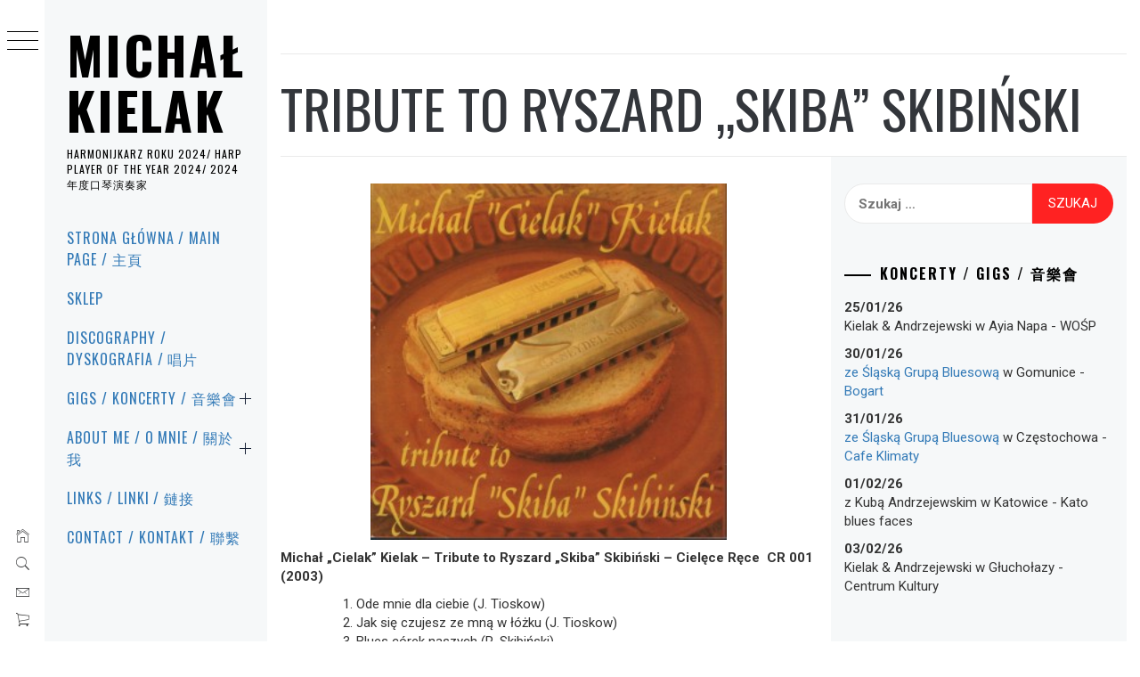

--- FILE ---
content_type: text/html; charset=UTF-8
request_url: https://kielak.pl/dyskografia/tribute-to-ryszard-skiba-skibinski/
body_size: 14525
content:
<!DOCTYPE html>
<html lang="pl-PL">
    <head>
        <meta charset="UTF-8">
        
        <meta name="viewport" content="width=device-width"><link rel="profile" href="https://gmpg.org/xfn/11">
                <style type="text/css">
                        body .primary-background,
            body button:hover,
            body button:focus,
            body input[type="button"]:hover,
            body input[type="reset"]:hover,
            body input[type="reset"]:focus,
            body input[type="submit"]:hover,
            body input[type="submit"]:focus,
            body .widget .social-widget-menu ul li,
            body .comments-area .comment-list .reply,
            body .slide-categories a:hover,
            body .slide-categories a:focus,
            body .widget .social-widget-menu ul li:hover a:before,
            body .widget .social-widget-menu ul li:focus a:before,
            body .ham,
            body .ham:before,
            body .ham:after,
            body .btn-load-more {
                background: #33363b;
            }

            body .entry-title,
            body .entry-title a {
                color: #33363b;

            }

                        body .secondary-background,
            body .wp-block-quote,
            body button,
            body input[type="button"],
            body input[type="reset"],
            body input[type="submit"],
            body .widget.widget_minimal_grid_tab_posts_widget ul.nav-tabs li.active a,
            body .widget.widget_minimal_grid_tab_posts_widget ul.nav-tabs > li > a:focus,
            body .widget.widget_minimal_grid_tab_posts_widget ul.nav-tabs > li > a:hover,
            body .author-info .author-social > a:hover,
            body .author-info .author-social > a:focus,
            body .widget .social-widget-menu ul li a:before,
            body .widget .social-widget-menu ul li:hover,
            body .widget .social-widget-menu ul li:focus,
            body .moretag,
            body .moretag,
            body .thememattic-search-icon:before,
            body .slide-categories a,
            body .search-button.active .thememattic-search-icon:before,
            body .search-button.active .thememattic-search-icon:after,
            body .btn-load-more:hover,
            body .btn-load-more:focus,
            body .menu-description{
                background: #ff2222;
            }

            body.woocommerce #content input.button.alt:hover,
            body.woocommerce #respond input#submit.alt:hover,
            body.woocommerce a.button.alt:hover,
            body.woocommerce button.button.alt:hover,
            body.woocommerce input.button.alt:hover,
            body.woocommerce-page #content input.button.alt:hover,
            body.woocommerce-page #respond input#submit.alt:hover,
            body.woocommerce-page a.button.alt:hover,
            body.woocommerce-page button.button.alt:hover,
            body.woocommerce-page input.button.alt:hover,
            body.woocommerce #content input.button,
            body.woocommerce #respond input#submit,
            body.woocommerce a.button,
            body.woocommerce button.button,
            body.woocommerce input.button,
            body.woocommerce-page #content input.button,
            body.woocommerce-page #respond input#submit,
            body.woocommerce-page a.button,
            body.woocommerce-page button.button,
            body.woocommerce-page input.button,
            body.woocommerce #respond input#submit.alt,
            body.woocommerce a.button.alt,
            body.woocommerce button.button.alt,
            body.woocommerce input.button.alt,
            body.woocommerce .site span.onsale:hover,
            body.woocommerce .site span.onsale:focus,
            body.woocommerce-active .site .widget .onsale:hover,
            body.woocommerce-active .site .widget .onsale:focus{
                background: #ff2222;
            }

            body .sticky header:before,
            body a:hover,
            body a:focus,
            body a:active,
            body .main-navigation .menu-wrapper > ul > li.current-menu-item > a,
            body .main-navigation .menu-wrapper > ul > li:hover > a,
            body .main-navigation .menu-wrapper > ul > li:focus > a,
            body .sidr a:hover,
            body .sidr a:focus,
            body .page-numbers.current {
                color: #ff2222;
            }

            body .ajax-loader,
            body .thememattic-search-icon:after {
                border-color: #ff2222 !important;
            }

                        body .section-recommended.section-bg {
                background: #f9e3d2;
            }

                        body .section-recommended.section-bg .home-full-grid-cat-section,
            body .section-recommended.section-bg .home-full-grid-cat-section a {
                color: #333;
            }

                        body,
            body .primary-font,
            body .site .site-title,
            body .section-title{
                font-family: Roboto !important;
            }

                        body .main-navigation #primary-menu li a,
            body h1, body h2, body h3, body h4, body h5, body h6,
            body .secondary-font,
            body .prime-excerpt,
            body blockquote,
            body.single .entry-content:before, .page .entry-content:before {
                font-family: Oswald !important;
            }

                        body .site-title {
                font-size: 58px !important;
            }

                        body, body button, body input, body select, body textarea, body p {
                font-size: 15px !important;
            }

                        body h1 {
                font-size: 34px;
            }

                        body h2,
            h2.entry-title {
                font-size: 26px;
            }

            body.woocommerce ul.products li.product .woocommerce-loop-category__title,
            body.woocommerce ul.products li.product .woocommerce-loop-product__title,
            body.woocommerce ul.products li.product h3{
                font-size: 26px;
            }
                        body h3 {
                font-size: 24px;
            }

                        body h4 {
                font-size: 18px;
            }

                        body h5 {
                font-size: 14px;
            }

                        body .masonry-grid.masonry-col article .entry-content,
            body .masonry-grid.masonry-col article .entry-content p {
                font-size: 15px !important;
            }

                        body .footer-widget-area {
                background: #f6f8f9;
            }

                        body .footer-widget-area,
            body .site-footer .widget-title,
            body .site-footer,
            body .site-footer a,
            body .site-footer a:visited {
                color: #ffffff;
            }

                    </style>
        <meta name="robots" content="index, follow, max-image-preview:large, max-snippet:-1, max-video-preview:-1">

	
	<title>Tribute to Ryszard &quot;Skiba&quot; Skibiński - MICHAŁ KIELAK</title>
	<link rel="canonical" href="https://kielak.pl/dyskografia/tribute-to-ryszard-skiba-skibinski/">
	<meta property="og:locale" content="pl_PL">
	<meta property="og:type" content="article">
	<meta property="og:title" content="Tribute to Ryszard &quot;Skiba&quot; Skibiński - MICHAŁ KIELAK">
	<meta property="og:description" content="Michał &#8222;Cielak&#8221; Kielak &#8211; Tribute to Ryszard &#8222;Skiba&#8221; Skibiński &#8211; Cielęce Ręce  CR 001 (2003) Ode mnie dla ciebie (J. [&hellip;]">
	<meta property="og:url" content="https://kielak.pl/dyskografia/tribute-to-ryszard-skiba-skibinski/">
	<meta property="og:site_name" content="MICHAŁ KIELAK">
	<meta property="article:modified_time" content="2021-03-10T09:17:42+00:00">
	<meta property="og:image" content="https://kielak.pl/wp-content/uploads/2014/09/tribute_to_skiba-300x300.jpg">
	<meta name="twitter:card" content="summary_large_image">
	<meta name="twitter:label1" content="Szacowany czas czytania">
	<meta name="twitter:data1" content="1 minuta">
	<script type="application/ld+json" class="yoast-schema-graph">{"@context":"https://schema.org","@graph":[{"@type":"WebPage","@id":"https://kielak.pl/dyskografia/tribute-to-ryszard-skiba-skibinski/","url":"https://kielak.pl/dyskografia/tribute-to-ryszard-skiba-skibinski/","name":"Tribute to Ryszard \"Skiba\" Skibiński - MICHAŁ KIELAK","isPartOf":{"@id":"https://kielak.pl/#website"},"primaryImageOfPage":{"@id":"https://kielak.pl/dyskografia/tribute-to-ryszard-skiba-skibinski/#primaryimage"},"image":{"@id":"https://kielak.pl/dyskografia/tribute-to-ryszard-skiba-skibinski/#primaryimage"},"thumbnailUrl":"https://kielak.pl/wp-content/uploads/2014/09/tribute_to_skiba-300x300.jpg","datePublished":"2014-09-11T09:39:22+00:00","dateModified":"2021-03-10T09:17:42+00:00","breadcrumb":{"@id":"https://kielak.pl/dyskografia/tribute-to-ryszard-skiba-skibinski/#breadcrumb"},"inLanguage":"pl-PL","potentialAction":[{"@type":"ReadAction","target":["https://kielak.pl/dyskografia/tribute-to-ryszard-skiba-skibinski/"]}]},{"@type":"ImageObject","inLanguage":"pl-PL","@id":"https://kielak.pl/dyskografia/tribute-to-ryszard-skiba-skibinski/#primaryimage","url":"","contentUrl":""},{"@type":"BreadcrumbList","@id":"https://kielak.pl/dyskografia/tribute-to-ryszard-skiba-skibinski/#breadcrumb","itemListElement":[{"@type":"ListItem","position":1,"name":"Strona główna","item":"https://kielak.pl/"},{"@type":"ListItem","position":2,"name":"Discography / Dyskografia / 唱片","item":"https://kielak.pl/dyskografia/"},{"@type":"ListItem","position":3,"name":"Tribute to Ryszard &#8222;Skiba&#8221; Skibiński"}]},{"@type":"WebSite","@id":"https://kielak.pl/#website","url":"https://kielak.pl/","name":"MICHAŁ KIELAK","description":"Harmonijkarz Roku 2024/ Harp Player of the year 2024/ 2024年度口琴演奏家","potentialAction":[{"@type":"SearchAction","target":{"@type":"EntryPoint","urlTemplate":"https://kielak.pl/?s={search_term_string}"},"query-input":{"@type":"PropertyValueSpecification","valueRequired":true,"valueName":"search_term_string"}}],"inLanguage":"pl-PL"}]}</script>
	


<link rel="dns-prefetch" href="//cdn.thememattic.com">
<link rel="dns-prefetch" href="//fonts.googleapis.com">
<link rel="alternate" type="application/rss+xml" title="MICHAŁ KIELAK &raquo; Kanał z wpisami" href="https://kielak.pl/feed/">
<link rel="alternate" type="application/rss+xml" title="MICHAŁ KIELAK &raquo; Kanał z komentarzami" href="https://kielak.pl/comments/feed/">
<link rel="alternate" type="application/rss+xml" title="MICHAŁ KIELAK &raquo; Tribute to Ryszard &#8222;Skiba&#8221; Skibiński Kanał z komentarzami" href="https://kielak.pl/dyskografia/tribute-to-ryszard-skiba-skibinski/feed/">
<link rel="alternate" title="oEmbed (JSON)" type="application/json+oembed" href="https://kielak.pl/wp-json/oembed/1.0/embed?url=https%3A%2F%2Fkielak.pl%2Fdyskografia%2Ftribute-to-ryszard-skiba-skibinski%2F">
<link rel="alternate" title="oEmbed (XML)" type="text/xml+oembed" href="https://kielak.pl/wp-json/oembed/1.0/embed?url=https%3A%2F%2Fkielak.pl%2Fdyskografia%2Ftribute-to-ryszard-skiba-skibinski%2F&#038;format=xml">
<script src="data:text/javascript,window._wpemojiSettings%3D%7B%22baseUrl%22%3A%22https%3A%5C%2F%5C%2Fs.w.org%5C%2Fimages%5C%2Fcore%5C%2Femoji%5C%2F2.2.1%5C%2F72x72%5C%2F%22%2C%22ext%22%3A%22.png%22%2C%22svgUrl%22%3A%22https%3A%5C%2F%5C%2Fs.w.org%5C%2Fimages%5C%2Fcore%5C%2Femoji%5C%2F2.2.1%5C%2Fsvg%5C%2F%22%2C%22svgExt%22%3A%22.svg%22%7D%3B" defer></script><script src="/s/715f8a.js" defer></script><style id="wp-img-auto-sizes-contain-inline-css" type="text/css">
img:is([sizes=auto i],[sizes^="auto," i]){contain-intrinsic-size:3000px 1500px}
/*# sourceURL=wp-img-auto-sizes-contain-inline-css */
</style>
<link rel="stylesheet" id="sdm-styles-css" href="/wp-content/plugins/simple-download-monitor/css/sdm_wp_styles.css?ver=92f40c8183569a537c64cedecfbea5df" type="text/css" media="all">
<style id="wp-emoji-styles-inline-css" type="text/css">

	img.wp-smiley, img.emoji {
		display: inline !important;
		border: none !important;
		box-shadow: none !important;
		height: 1em !important;
		width: 1em !important;
		margin: 0 0.07em !important;
		vertical-align: -0.1em !important;
		background: none !important;
		padding: 0 !important;
	}
/*# sourceURL=wp-emoji-styles-inline-css */
</style>
<style id="wp-block-library-inline-css" type="text/css">
:root{--wp-block-synced-color:#7a00df;--wp-block-synced-color--rgb:122,0,223;--wp-bound-block-color:var(--wp-block-synced-color);--wp-editor-canvas-background:#ddd;--wp-admin-theme-color:#007cba;--wp-admin-theme-color--rgb:0,124,186;--wp-admin-theme-color-darker-10:#006ba1;--wp-admin-theme-color-darker-10--rgb:0,107,160.5;--wp-admin-theme-color-darker-20:#005a87;--wp-admin-theme-color-darker-20--rgb:0,90,135;--wp-admin-border-width-focus:2px}@media (min-resolution:192dpi){:root{--wp-admin-border-width-focus:1.5px}}.wp-element-button{cursor:pointer}:root .has-very-light-gray-background-color{background-color:#eee}:root .has-very-dark-gray-background-color{background-color:#313131}:root .has-very-light-gray-color{color:#eee}:root .has-very-dark-gray-color{color:#313131}:root .has-vivid-green-cyan-to-vivid-cyan-blue-gradient-background{background:linear-gradient(135deg,#00d084,#0693e3)}:root .has-purple-crush-gradient-background{background:linear-gradient(135deg,#34e2e4,#4721fb 50%,#ab1dfe)}:root .has-hazy-dawn-gradient-background{background:linear-gradient(135deg,#faaca8,#dad0ec)}:root .has-subdued-olive-gradient-background{background:linear-gradient(135deg,#fafae1,#67a671)}:root .has-atomic-cream-gradient-background{background:linear-gradient(135deg,#fdd79a,#004a59)}:root .has-nightshade-gradient-background{background:linear-gradient(135deg,#330968,#31cdcf)}:root .has-midnight-gradient-background{background:linear-gradient(135deg,#020381,#2874fc)}:root{--wp--preset--font-size--normal:16px;--wp--preset--font-size--huge:42px}.has-regular-font-size{font-size:1em}.has-larger-font-size{font-size:2.625em}.has-normal-font-size{font-size:var(--wp--preset--font-size--normal)}.has-huge-font-size{font-size:var(--wp--preset--font-size--huge)}.has-text-align-center{text-align:center}.has-text-align-left{text-align:left}.has-text-align-right{text-align:right}.has-fit-text{white-space:nowrap!important}#end-resizable-editor-section{display:none}.aligncenter{clear:both}.items-justified-left{justify-content:flex-start}.items-justified-center{justify-content:center}.items-justified-right{justify-content:flex-end}.items-justified-space-between{justify-content:space-between}.screen-reader-text{border:0;clip-path:inset(50%);height:1px;margin:-1px;overflow:hidden;padding:0;position:absolute;width:1px;word-wrap:normal!important}.screen-reader-text:focus{background-color:#ddd;clip-path:none;color:#444;display:block;font-size:1em;height:auto;left:5px;line-height:normal;padding:15px 23px 14px;text-decoration:none;top:5px;width:auto;z-index:100000}html :where(.has-border-color){border-style:solid}html :where([style*=border-top-color]){border-top-style:solid}html :where([style*=border-right-color]){border-right-style:solid}html :where([style*=border-bottom-color]){border-bottom-style:solid}html :where([style*=border-left-color]){border-left-style:solid}html :where([style*=border-width]){border-style:solid}html :where([style*=border-top-width]){border-top-style:solid}html :where([style*=border-right-width]){border-right-style:solid}html :where([style*=border-bottom-width]){border-bottom-style:solid}html :where([style*=border-left-width]){border-left-style:solid}html :where(img[class*=wp-image-]){height:auto;max-width:100%}:where(figure){margin:0 0 1em}html :where(.is-position-sticky){--wp-admin--admin-bar--position-offset:var(--wp-admin--admin-bar--height,0px)}@media screen and (max-width:600px){html :where(.is-position-sticky){--wp-admin--admin-bar--position-offset:0px}}

/*# sourceURL=wp-block-library-inline-css */
</style><link rel="stylesheet" id="wc-blocks-style-css" href="/wp-content/plugins/woocommerce/assets/client/blocks/wc-blocks.css?ver=wc-10.4.3" type="text/css" media="all">
<style id="global-styles-inline-css" type="text/css">
:root{--wp--preset--aspect-ratio--square: 1;--wp--preset--aspect-ratio--4-3: 4/3;--wp--preset--aspect-ratio--3-4: 3/4;--wp--preset--aspect-ratio--3-2: 3/2;--wp--preset--aspect-ratio--2-3: 2/3;--wp--preset--aspect-ratio--16-9: 16/9;--wp--preset--aspect-ratio--9-16: 9/16;--wp--preset--color--black: #000000;--wp--preset--color--cyan-bluish-gray: #abb8c3;--wp--preset--color--white: #ffffff;--wp--preset--color--pale-pink: #f78da7;--wp--preset--color--vivid-red: #cf2e2e;--wp--preset--color--luminous-vivid-orange: #ff6900;--wp--preset--color--luminous-vivid-amber: #fcb900;--wp--preset--color--light-green-cyan: #7bdcb5;--wp--preset--color--vivid-green-cyan: #00d084;--wp--preset--color--pale-cyan-blue: #8ed1fc;--wp--preset--color--vivid-cyan-blue: #0693e3;--wp--preset--color--vivid-purple: #9b51e0;--wp--preset--gradient--vivid-cyan-blue-to-vivid-purple: linear-gradient(135deg,rgb(6,147,227) 0%,rgb(155,81,224) 100%);--wp--preset--gradient--light-green-cyan-to-vivid-green-cyan: linear-gradient(135deg,rgb(122,220,180) 0%,rgb(0,208,130) 100%);--wp--preset--gradient--luminous-vivid-amber-to-luminous-vivid-orange: linear-gradient(135deg,rgb(252,185,0) 0%,rgb(255,105,0) 100%);--wp--preset--gradient--luminous-vivid-orange-to-vivid-red: linear-gradient(135deg,rgb(255,105,0) 0%,rgb(207,46,46) 100%);--wp--preset--gradient--very-light-gray-to-cyan-bluish-gray: linear-gradient(135deg,rgb(238,238,238) 0%,rgb(169,184,195) 100%);--wp--preset--gradient--cool-to-warm-spectrum: linear-gradient(135deg,rgb(74,234,220) 0%,rgb(151,120,209) 20%,rgb(207,42,186) 40%,rgb(238,44,130) 60%,rgb(251,105,98) 80%,rgb(254,248,76) 100%);--wp--preset--gradient--blush-light-purple: linear-gradient(135deg,rgb(255,206,236) 0%,rgb(152,150,240) 100%);--wp--preset--gradient--blush-bordeaux: linear-gradient(135deg,rgb(254,205,165) 0%,rgb(254,45,45) 50%,rgb(107,0,62) 100%);--wp--preset--gradient--luminous-dusk: linear-gradient(135deg,rgb(255,203,112) 0%,rgb(199,81,192) 50%,rgb(65,88,208) 100%);--wp--preset--gradient--pale-ocean: linear-gradient(135deg,rgb(255,245,203) 0%,rgb(182,227,212) 50%,rgb(51,167,181) 100%);--wp--preset--gradient--electric-grass: linear-gradient(135deg,rgb(202,248,128) 0%,rgb(113,206,126) 100%);--wp--preset--gradient--midnight: linear-gradient(135deg,rgb(2,3,129) 0%,rgb(40,116,252) 100%);--wp--preset--font-size--small: 13px;--wp--preset--font-size--medium: 20px;--wp--preset--font-size--large: 36px;--wp--preset--font-size--x-large: 42px;--wp--preset--spacing--20: 0.44rem;--wp--preset--spacing--30: 0.67rem;--wp--preset--spacing--40: 1rem;--wp--preset--spacing--50: 1.5rem;--wp--preset--spacing--60: 2.25rem;--wp--preset--spacing--70: 3.38rem;--wp--preset--spacing--80: 5.06rem;--wp--preset--shadow--natural: 6px 6px 9px rgba(0, 0, 0, 0.2);--wp--preset--shadow--deep: 12px 12px 50px rgba(0, 0, 0, 0.4);--wp--preset--shadow--sharp: 6px 6px 0px rgba(0, 0, 0, 0.2);--wp--preset--shadow--outlined: 6px 6px 0px -3px rgb(255, 255, 255), 6px 6px rgb(0, 0, 0);--wp--preset--shadow--crisp: 6px 6px 0px rgb(0, 0, 0);}:where(.is-layout-flex){gap: 0.5em;}:where(.is-layout-grid){gap: 0.5em;}body .is-layout-flex{display: flex;}.is-layout-flex{flex-wrap: wrap;align-items: center;}.is-layout-flex > :is(*, div){margin: 0;}body .is-layout-grid{display: grid;}.is-layout-grid > :is(*, div){margin: 0;}:where(.wp-block-columns.is-layout-flex){gap: 2em;}:where(.wp-block-columns.is-layout-grid){gap: 2em;}:where(.wp-block-post-template.is-layout-flex){gap: 1.25em;}:where(.wp-block-post-template.is-layout-grid){gap: 1.25em;}.has-black-color{color: var(--wp--preset--color--black) !important;}.has-cyan-bluish-gray-color{color: var(--wp--preset--color--cyan-bluish-gray) !important;}.has-white-color{color: var(--wp--preset--color--white) !important;}.has-pale-pink-color{color: var(--wp--preset--color--pale-pink) !important;}.has-vivid-red-color{color: var(--wp--preset--color--vivid-red) !important;}.has-luminous-vivid-orange-color{color: var(--wp--preset--color--luminous-vivid-orange) !important;}.has-luminous-vivid-amber-color{color: var(--wp--preset--color--luminous-vivid-amber) !important;}.has-light-green-cyan-color{color: var(--wp--preset--color--light-green-cyan) !important;}.has-vivid-green-cyan-color{color: var(--wp--preset--color--vivid-green-cyan) !important;}.has-pale-cyan-blue-color{color: var(--wp--preset--color--pale-cyan-blue) !important;}.has-vivid-cyan-blue-color{color: var(--wp--preset--color--vivid-cyan-blue) !important;}.has-vivid-purple-color{color: var(--wp--preset--color--vivid-purple) !important;}.has-black-background-color{background-color: var(--wp--preset--color--black) !important;}.has-cyan-bluish-gray-background-color{background-color: var(--wp--preset--color--cyan-bluish-gray) !important;}.has-white-background-color{background-color: var(--wp--preset--color--white) !important;}.has-pale-pink-background-color{background-color: var(--wp--preset--color--pale-pink) !important;}.has-vivid-red-background-color{background-color: var(--wp--preset--color--vivid-red) !important;}.has-luminous-vivid-orange-background-color{background-color: var(--wp--preset--color--luminous-vivid-orange) !important;}.has-luminous-vivid-amber-background-color{background-color: var(--wp--preset--color--luminous-vivid-amber) !important;}.has-light-green-cyan-background-color{background-color: var(--wp--preset--color--light-green-cyan) !important;}.has-vivid-green-cyan-background-color{background-color: var(--wp--preset--color--vivid-green-cyan) !important;}.has-pale-cyan-blue-background-color{background-color: var(--wp--preset--color--pale-cyan-blue) !important;}.has-vivid-cyan-blue-background-color{background-color: var(--wp--preset--color--vivid-cyan-blue) !important;}.has-vivid-purple-background-color{background-color: var(--wp--preset--color--vivid-purple) !important;}.has-black-border-color{border-color: var(--wp--preset--color--black) !important;}.has-cyan-bluish-gray-border-color{border-color: var(--wp--preset--color--cyan-bluish-gray) !important;}.has-white-border-color{border-color: var(--wp--preset--color--white) !important;}.has-pale-pink-border-color{border-color: var(--wp--preset--color--pale-pink) !important;}.has-vivid-red-border-color{border-color: var(--wp--preset--color--vivid-red) !important;}.has-luminous-vivid-orange-border-color{border-color: var(--wp--preset--color--luminous-vivid-orange) !important;}.has-luminous-vivid-amber-border-color{border-color: var(--wp--preset--color--luminous-vivid-amber) !important;}.has-light-green-cyan-border-color{border-color: var(--wp--preset--color--light-green-cyan) !important;}.has-vivid-green-cyan-border-color{border-color: var(--wp--preset--color--vivid-green-cyan) !important;}.has-pale-cyan-blue-border-color{border-color: var(--wp--preset--color--pale-cyan-blue) !important;}.has-vivid-cyan-blue-border-color{border-color: var(--wp--preset--color--vivid-cyan-blue) !important;}.has-vivid-purple-border-color{border-color: var(--wp--preset--color--vivid-purple) !important;}.has-vivid-cyan-blue-to-vivid-purple-gradient-background{background: var(--wp--preset--gradient--vivid-cyan-blue-to-vivid-purple) !important;}.has-light-green-cyan-to-vivid-green-cyan-gradient-background{background: var(--wp--preset--gradient--light-green-cyan-to-vivid-green-cyan) !important;}.has-luminous-vivid-amber-to-luminous-vivid-orange-gradient-background{background: var(--wp--preset--gradient--luminous-vivid-amber-to-luminous-vivid-orange) !important;}.has-luminous-vivid-orange-to-vivid-red-gradient-background{background: var(--wp--preset--gradient--luminous-vivid-orange-to-vivid-red) !important;}.has-very-light-gray-to-cyan-bluish-gray-gradient-background{background: var(--wp--preset--gradient--very-light-gray-to-cyan-bluish-gray) !important;}.has-cool-to-warm-spectrum-gradient-background{background: var(--wp--preset--gradient--cool-to-warm-spectrum) !important;}.has-blush-light-purple-gradient-background{background: var(--wp--preset--gradient--blush-light-purple) !important;}.has-blush-bordeaux-gradient-background{background: var(--wp--preset--gradient--blush-bordeaux) !important;}.has-luminous-dusk-gradient-background{background: var(--wp--preset--gradient--luminous-dusk) !important;}.has-pale-ocean-gradient-background{background: var(--wp--preset--gradient--pale-ocean) !important;}.has-electric-grass-gradient-background{background: var(--wp--preset--gradient--electric-grass) !important;}.has-midnight-gradient-background{background: var(--wp--preset--gradient--midnight) !important;}.has-small-font-size{font-size: var(--wp--preset--font-size--small) !important;}.has-medium-font-size{font-size: var(--wp--preset--font-size--medium) !important;}.has-large-font-size{font-size: var(--wp--preset--font-size--large) !important;}.has-x-large-font-size{font-size: var(--wp--preset--font-size--x-large) !important;}
/*# sourceURL=global-styles-inline-css */
</style>

<style id="classic-theme-styles-inline-css" type="text/css">
/*! This file is auto-generated */
.wp-block-button__link{color:#fff;background-color:#32373c;border-radius:9999px;box-shadow:none;text-decoration:none;padding:calc(.667em + 2px) calc(1.333em + 2px);font-size:1.125em}.wp-block-file__button{background:#32373c;color:#fff;text-decoration:none}
/*# sourceURL=/wp-includes/css/classic-themes.min.css */
</style>
<link rel="stylesheet" id="wooajaxcart-css" href="/wp-content/plugins/woocommerce-ajax-cart/assets/wooajaxcart.css?ver=92f40c8183569a537c64cedecfbea5df" type="text/css" media="all">
<link rel="stylesheet" id="woocommerce-layout-css" href="/wp-content/plugins/woocommerce/assets/css/woocommerce-layout.css?ver=10.4.3" type="text/css" media="all">
<link rel="stylesheet" id="woocommerce-smallscreen-css" href="/wp-content/plugins/woocommerce/assets/css/woocommerce-smallscreen.css?ver=10.4.3" type="text/css" media="only screen and (max-width: 768px)">
<link rel="stylesheet" id="woocommerce-general-css" href="/wp-content/plugins/woocommerce/assets/css/woocommerce.css?ver=10.4.3" type="text/css" media="all">
<style id="woocommerce-inline-inline-css" type="text/css">
.woocommerce form .form-row .required { visibility: visible; }
/*# sourceURL=woocommerce-inline-inline-css */
</style>
<link rel="stylesheet" id="cmplz-general-css" href="/wp-content/plugins/complianz-gdpr/assets/css/cookieblocker.min.css?ver=1762838105" type="text/css" media="all">
<link rel="stylesheet" id="parent-css" href="/wp-content/themes/minimal-grid/style.css?ver=92f40c8183569a537c64cedecfbea5df" type="text/css" media="all">
<link rel="stylesheet" id="ionicons-css" href="/wp-content/themes/minimal-grid/assets/lib/ionicons/css/ionicons.min.css?ver=92f40c8183569a537c64cedecfbea5df" type="text/css" media="all">
<link rel="stylesheet" id="bootstrap-css" href="/wp-content/themes/minimal-grid/assets/lib/bootstrap/css/bootstrap.min.css?ver=92f40c8183569a537c64cedecfbea5df" type="text/css" media="all">
<link rel="stylesheet" id="magnific-popup-css" href="/wp-content/themes/minimal-grid/assets/lib/magnific-popup/magnific-popup.css?ver=92f40c8183569a537c64cedecfbea5df" type="text/css" media="all">
<link rel="stylesheet" id="slick-css" href="/wp-content/themes/minimal-grid/assets/lib/slick/css/slick.min.css?ver=92f40c8183569a537c64cedecfbea5df" type="text/css" media="all">
<link rel="stylesheet" id="mediaelement-css" href="/wp-includes/js/mediaelement/mediaelementplayer-legacy.min.css?ver=4.2.17" type="text/css" media="all">
<link rel="stylesheet" id="wp-mediaelement-css" href="/wp-includes/js/mediaelement/wp-mediaelement.min.css?ver=92f40c8183569a537c64cedecfbea5df" type="text/css" media="all">
<link rel="stylesheet" id="minimal-grid-style-css" href="/wp-content/themes/minimal-grid-child/style.css?ver=92f40c8183569a537c64cedecfbea5df" type="text/css" media="all">
<link rel="stylesheet" id="minimal-grid-google-fonts-css" href="//fonts.googleapis.com/css?family=Roboto:300,300i,400,400i,500,700|Oswald:400,300,700" type="text/css" media="all">
<link rel="stylesheet" id="minimal-grid-woocommerce-style-css" href="/wp-content/themes/minimal-grid/assets/thememattic/css/woocommerce.css?ver=92f40c8183569a537c64cedecfbea5df" type="text/css" media="all">
<style id="minimal-grid-woocommerce-style-inline-css" type="text/css">
@font-face {
			font-family: "star";
			src: url("https://kielak.pl/wp-content/plugins/woocommerce/assets/fonts/star.eot");
			src: url("https://kielak.pl/wp-content/plugins/woocommerce/assets/fonts/star.eot?#iefix") format("embedded-opentype"),
				url("https://kielak.pl/wp-content/plugins/woocommerce/assets/fonts/star.woff") format("woff"),
				url("https://kielak.pl/wp-content/plugins/woocommerce/assets/fonts/star.ttf") format("truetype"),
				url("https://kielak.pl/wp-content/plugins/woocommerce/assets/fonts/star.svg#star") format("svg");
			font-weight: normal;
			font-style: normal;
		}
/*# sourceURL=minimal-grid-woocommerce-style-inline-css */
</style>
<link rel="stylesheet" id="flexible-shipping-free-shipping-css" href="/wp-content/plugins/flexible-shipping/assets/dist/css/free-shipping.css?ver=6.5.3.2" type="text/css" media="all">
<link rel="stylesheet" id="payu-gateway-css" href="/wp-content/plugins/woo-payu-payment-gateway/assets/css/payu-gateway.css?ver=2.9.0" type="text/css" media="all">
<script type="text/javascript" src="/wp-includes/js/jquery/jquery.min.js?ver=3.7.1" id="jquery-core-js"></script>
<script type="text/javascript" src="/wp-includes/js/jquery/jquery-migrate.min.js?ver=3.4.1" id="jquery-migrate-js"></script>
<script type="text/javascript" src="/wp-content/plugins/gigpress/scripts/gigpress.js?ver=92f40c8183569a537c64cedecfbea5df" id="gigpress-js-js"></script>
<script type="text/javascript" id="sdm-scripts-js-extra">
/* <![CDATA[ */
var sdm_ajax_script = {"ajaxurl":"https://kielak.pl/wp-admin/admin-ajax.php"};
//# sourceURL=sdm-scripts-js-extra
/* ]]> */
</script>
<script type="text/javascript" src="/wp-content/plugins/simple-download-monitor/js/sdm_wp_scripts.js?ver=92f40c8183569a537c64cedecfbea5df" id="sdm-scripts-js"></script>
<script type="text/javascript" id="wooajaxcart-js-extra">
/* <![CDATA[ */
var wooajaxcart = {"updating_text":"Updating...","warn_remove_text":"Are you sure you want to remove this item from cart?","ajax_timeout":"800","confirm_zero_qty":"no"};
//# sourceURL=wooajaxcart-js-extra
/* ]]> */
</script>
<script type="text/javascript" src="/wp-content/plugins/woocommerce-ajax-cart/assets/wooajaxcart.js?ver=92f40c8183569a537c64cedecfbea5df" id="wooajaxcart-js"></script>
<script type="text/javascript" src="/wp-content/plugins/woocommerce/assets/js/jquery-blockui/jquery.blockUI.min.js?ver=2.7.0-wc.10.4.3" id="wc-jquery-blockui-js" defer data-wp-strategy="defer"></script>
<script type="text/javascript" id="wc-add-to-cart-js-extra">
/* <![CDATA[ */
var wc_add_to_cart_params = {"ajax_url":"/wp-admin/admin-ajax.php","wc_ajax_url":"/?wc-ajax=%%endpoint%%","i18n_view_cart":"Zobacz koszyk","cart_url":"https://kielak.pl/koszyk/","is_cart":"","cart_redirect_after_add":"no"};
//# sourceURL=wc-add-to-cart-js-extra
/* ]]> */
</script>
<script type="text/javascript" src="/wp-content/plugins/woocommerce/assets/js/frontend/add-to-cart.min.js?ver=10.4.3" id="wc-add-to-cart-js" defer data-wp-strategy="defer"></script>
<script type="text/javascript" src="/wp-content/plugins/woocommerce/assets/js/js-cookie/js.cookie.min.js?ver=2.1.4-wc.10.4.3" id="wc-js-cookie-js" defer data-wp-strategy="defer"></script>
<script type="text/javascript" id="woocommerce-js-extra">
/* <![CDATA[ */
var woocommerce_params = {"ajax_url":"/wp-admin/admin-ajax.php","wc_ajax_url":"/?wc-ajax=%%endpoint%%","i18n_password_show":"Poka\u017c has\u0142o","i18n_password_hide":"Ukryj has\u0142o"};
//# sourceURL=woocommerce-js-extra
/* ]]> */
</script>
<script type="text/javascript" src="/wp-content/plugins/woocommerce/assets/js/frontend/woocommerce.min.js?ver=10.4.3" id="woocommerce-js" defer data-wp-strategy="defer"></script>
<link rel="https://api.w.org/" href="https://kielak.pl/wp-json/"><link rel="alternate" title="JSON" type="application/json" href="https://kielak.pl/wp-json/wp/v2/pages/40"><link rel="EditURI" type="application/rsd+xml" title="RSD" href="https://kielak.pl/xmlrpc.php?rsd">
<link href="https://kielak.pl/?feed=gigpress" rel="alternate" type="application/rss+xml" title="Upcoming shows">
<link rel="pingback" href="https://kielak.pl/xmlrpc.php">	<noscript><style>.woocommerce-product-gallery{ opacity: 1 !important; }</style></noscript>
	<link rel="icon" href="https://kielak.pl/wp-content/uploads/2025/11/cropped-IMG_9592-scaled-1-32x32.jpeg" sizes="32x32">
<link rel="icon" href="https://kielak.pl/wp-content/uploads/2025/11/cropped-IMG_9592-scaled-1-192x192.jpeg" sizes="192x192">
<link rel="apple-touch-icon" href="https://kielak.pl/wp-content/uploads/2025/11/cropped-IMG_9592-scaled-1-180x180.jpeg">
<meta name="msapplication-TileImage" content="https://kielak.pl/wp-content/uploads/2025/11/cropped-IMG_9592-scaled-1-270x270.jpeg">
		<style type="text/css" id="wp-custom-css">
			body .site-footer a {
	color: grey;
}

#privacy_policy {
    position: unset !important;
}

.orderby {
    font-family: Roboto !important;
}

#add_payment_method .cart-collaterals .cart_totals table th, .woocommerce-cart .cart-collaterals .cart_totals table th, .woocommerce-checkout .cart-collaterals .cart_totals table th {
    width: 25%;
}

.woocommerce ul#shipping_method li input {
    margin: -2px .4375em 0 0;
    vertical-align: middle;
}

/* Arrow hide in input Chrome, Safari, Edge, Opera */
input::-webkit-outer-spin-button,
input::-webkit-inner-spin-button {
  -webkit-appearance: none;
  margin: 0;
}

/* Same thing Firefox */
input[type=number] {
  -moz-appearance: textfield;
}

.select2-container .select2-selection--single .select2-selection__rendered {
    display: inline;
}

#ship-to-different-address-checkbox {
    margin-top: -6px;
}

#ship-to-different-address {
    margin-top: 10px !important;
}

#order_comments {
    padding-top: 10px !important;
}

.woocommerce-form-coupon-toggle {
    display: none;
}

.select2.select2-container.select2-container--default.select2-container--below {
    margin-bottom: 10px;
}

.shipping-calculator-button {
    display: none !important;
}

.woocommerce-error::before, .woocommerce-info::before, .woocommerce-message::before {
    font-family: WooCommerce;
    content: "\e01d";
}

.woocommerce form .form-row .input-checkbox {
    display: inline;
    margin: -8px 0px 0px -15px !important;
}

#open-geowidget {
    display: flex;
    flex-wrap: wrap;
    padding: 13px 0 0 2px;
    font-size: 14px;
}

body .site-footer a, body .site-footer a:visited {
    color: black;
}


@media (max-width: 600px) {
.woocommerce form .form-row label.checkbox, .woocommerce-page form .form-row label.checkbox {
display: inline;
margin-left: 15px !important;
}

#ship-to-different-address {
margin-left: 23px !important;
}
}

.checkbox input[type=checkbox], .checkbox-inline input[type=checkbox], .radio input[type=radio], .radio-inline input[type=radio] {
z-index: 99 !important;
}
		</style>
		    <link rel="stylesheet" id="gigpress-css-css" href="/wp-content/plugins/gigpress/css/gigpress.css?ver=92f40c8183569a537c64cedecfbea5df" type="text/css" media="all">
</head>
<body data-rsssl="1" class="wp-singular page-template-default page page-id-40 page-child parent-pageid-9 wp-theme-minimal-grid wp-child-theme-minimal-grid-child extended-menu theme-minimal-grid woocommerce-no-js thememattic-full-layout woocommerce-active">




    <aside id="thememattic-aside" class="aside-panel">
        <div class="menu-mobile">
            <div class="trigger-nav">
                <div class="trigger-icon nav-toogle menu-mobile-toogle">
                    <a class="trigger-icon" href="javascript:void(0)">
                        <span class="icon-bar top"></span>
                        <span class="icon-bar middle"></span>
                        <span class="icon-bar bottom"></span>
                    </a>
                </div>
            </div>
            <div class="trigger-nav-right">
                <ul class="nav-right-options">
                    <li>
                        <span class="icon-search">
                            <i class="thememattic-icon ion-ios-search"></i>
                        </span>
                    </li>
                    <li>
                        <a class="site-logo site-logo-mobile" href="/">
                            <i class="thememattic-icon ion-ios-home-outline"></i>
                        </a>
                    </li>
                </ul>
            </div>
        </div>

        <div class="aside-menu">
            <div class="nav-panel">
                <div class="trigger-nav">
                    <div class="trigger-icon trigger-icon-wraper nav-toogle nav-panel-toogle">
                        <a class="trigger-icon" href="javascript:void(0)">
                            <span class="icon-bar top"></span>
                            <span class="icon-bar middle"></span>
                            <span class="icon-bar bottom"></span>
                        </a>
                    </div>
                </div>
                <div class="asidepanel-icon">
                    <div class="asidepanel-icon__item">
                        <div class="contact-icons">
                            <a class="" href="/">
                                <i class="thememattic-icon ion-ios-home-outline"></i>
                            </a>
                        </div>
                    </div>

                    <div class="asidepanel-icon__item">
                        <div class="contact-icons">
                        <span class="icon-search">
                            <i class="thememattic-icon ion-ios-search"></i>
                        </span>
                        </div>
                    </div>
                                            <div class="asidepanel-icon__item">
                            <div class="contact-icons">
                                                                <a href="mailto:michal-kielak@wp.pl" target="_blank">
                                <span class="thememattic-icon ion-ios-email-outline"></span>
                                </a>
                            </div>
                        </div>
                                    </div>
            </div>
            <div class="menu-panel">
                <div class="menu-panel-wrapper">
                    <div class="site-branding">
                                                    <p class="site-title"><a href="/" rel="home">MICHAŁ KIELAK</a></p>
                                                    <p class="site-description secondary-font">
                                Harmonijkarz Roku 2024/ Harp Player of the year 2024/ 2024年度口琴演奏家                            </p>
                                            </div>
                    <div class="thememattic-navigation">
                        <nav id="site-navigation" class="main-navigation">
                            <span class="toggle-menu" aria-controls="primary-menu" aria-expanded="false">
                                 <span class="screen-reader-text">
                                    Menu główne                                </span>
                                <i class="ham"></i>
                            </span>
                            <div class="menu-wrapper"><ul id="primary-menu" class="menu"><li id="menu-item-3379" class="menu-item menu-item-type-custom menu-item-object-custom menu-item-home menu-item-3379"><a href="/">Strona główna / Main Page / 主頁</a></li>
<li id="menu-item-5566" class="menu-item menu-item-type-post_type menu-item-object-page menu-item-5566"><a href="/sklep/">Sklep</a></li>
<li id="menu-item-3493" class="menu-item menu-item-type-post_type menu-item-object-page current-page-ancestor menu-item-3493"><a href="/dyskografia/">Discography / Dyskografia / 唱片</a></li>
<li id="menu-item-3939" class="menu-item menu-item-type-post_type menu-item-object-page menu-item-has-children menu-item-3939"><a href="/koncerty/">Gigs / Koncerty / 音樂會</a>
<ul class="sub-menu">
	<li id="menu-item-3940" class="menu-item menu-item-type-post_type menu-item-object-page menu-item-3940"><a href="/koncerty/archiwum-koncertow/">gigs archive / archiwum koncertów</a></li>
</ul>
</li>
<li id="menu-item-3401" class="menu-item menu-item-type-post_type menu-item-object-page menu-item-has-children menu-item-3401"><a href="/info/">About me / O mnie / 關於我</a>
<ul class="sub-menu">
	<li id="menu-item-3400" class="menu-item menu-item-type-post_type menu-item-object-page menu-item-3400"><a href="/sprzet/">Equipments / Sprzęt / 設備</a></li>
</ul>
</li>
<li id="menu-item-3404" class="menu-item menu-item-type-post_type menu-item-object-page menu-item-3404"><a href="/linki/">Links / Linki / 鏈接</a></li>
<li id="menu-item-3405" class="menu-item menu-item-type-post_type menu-item-object-page menu-item-3405"><a href="/kontakt/">Contact / Kontakt / 聯繫</a></li>
</ul></div>                        </nav>
                                            </div>
                </div>

                            </div>
        </div>
    </aside>

<div id="page" class="site">
    <a class="skip-link screen-reader-text" href="#content">Przejdź do treści</a>
    <div class="popup-search">
        <div class="table-align">
            <div class="table-align-cell">
                <form role="search" method="get" class="search-form" action="/">
				<label>
					<span class="screen-reader-text">Szukaj:</span>
					<input type="search" class="search-field" placeholder="Szukaj &hellip;" value="" name="s">
				</label>
				<input type="submit" class="search-submit" value="Szukaj">
			</form>            </div>
        </div>
        <div class="close-popup"></div>
    </div>


    <div id="content" class="site-content">
                    <header class="inner-banner">

                <div class="primary-font thememattic-breadcrumb">
                                    </div>


                <h1 class="entry-title">Tribute to Ryszard &#8222;Skiba&#8221; Skibiński</h1>                
            </header>
            
        <div class="content-inner-wrapper"><div id="primary" class="content-area">
    <main id="main" class="site-main">

        
<article id="post-40" class="post-40 page type-page status-publish hentry">

	<div class="entry-content">
		<p><img fetchpriority="high" decoding="async" class="wp-image-37 aligncenter" src="/wp-content/uploads/2014/09/tribute_to_skiba-300x300.jpg" alt="tribute_to_skiba" width="400" height="399"></p>
<p><strong>Michał &#8222;Cielak&#8221; Kielak &#8211; Tribute to Ryszard &#8222;Skiba&#8221; Skibiński &#8211; Cielęce Ręce  CR 001 (2003)</strong></p>
<ol>
<li>Ode mnie dla ciebie (J. Tioskow)</li>
<li>Jak się czujesz ze mną w łóżku (J. Tioskow)</li>
<li>Blues córek naszych (R. Skibiński)</li>
<li>Blues bez pieniędzy (L. Domalewski)</li>
<li>Blues Chorego (J. Tioskow)</li>
<li>Szalona Baśka (M. Kisiel)</li>
<li>Droga do sklepu monopolowego (J. Tioskow, R. Skibiński)</li>
<li>Wódka blues (J. Tioskow, R. Skibiński)</li>
<li>Lutek  pogromca lwów i dzikich kobiet (J. Tioskow, R. Skibiński)</li>
<li> Kasa Chorych (Kasa Chorych)</li>
</ol>
<ul>
<li>Lider i harmonijka: Michał Cielak Kielak</li>
<li>Gitara elektryczna, dobro (4): Jarosław Tioskow</li>
<li>Gitara elektryczna, harmonijka (2): Jarosław Jaromi Drażewski</li>
<li>Harmonijka (1): Paweł Szymański</li>
<li>Gitary elektryczne: Marcin Szulkowski (Szulerzy)</li>
<li>Akordeon: Maciej Kielak</li>
<li>Elektryczna. gitara basowa: Paweł Urowski</li>
<li>Perkusja: Miłosz Szulkowski (Szulerzy)</li>
</ul>
<address>Nagrań dokonano live w studiu Radia PiK 23.04.2003 Realizacja:  Michał Czerw Mastering: Michał Czerw, Michał Cielak Kielak, Maciej Kielak</address>
<p><a href="../dyskografia">Powrót</a></p>
	</div>

	</article>
    </main>
</div>


<aside id="secondary" class="widget-area">
    <div class="theiaStickySidebar">
		<div class="sidebar-bg">
			<div id="search-2" class="widget widget_search"><form role="search" method="get" class="search-form" action="/">
				<label>
					<span class="screen-reader-text">Szukaj:</span>
					<input type="search" class="search-field" placeholder="Szukaj &hellip;" value="" name="s">
				</label>
				<input type="submit" class="search-submit" value="Szukaj">
			</form></div><div id="gigpress-2" class="widget widget_gigpress"><h2 class="widget-title">Koncerty / Gigs / 音樂會</h2>
<ul class="gigpress-listing">

<li class="active">
	<span class="gigpress-sidebar-date">
		25/01/26			</span>
	<span>
			<span class="gigpress-sidebar-artist">Kielak &#038; Andrzejewski</span> 
		<span class="gigpress-sidebar-prep">w</span>
			<span class="gigpress-sidebar-city">Ayia Napa</span>
	</span> 
	<span class="gigpress-sidebar-prep">-</span> 
	<span class="gigpress-sidebar-venue">WOŚP</span> 
	</li>

<li class="gigpress-alt active">
	<span class="gigpress-sidebar-date">
		30/01/26			</span>
	<span>
			<span class="gigpress-sidebar-artist"><a href="//www.facebook.com/SGBsilesia">ze Śląską Grupą Bluesową</a></span> 
		<span class="gigpress-sidebar-prep">w</span>
			<span class="gigpress-sidebar-city">Gomunice</span>
	</span> 
	<span class="gigpress-sidebar-prep">-</span> 
	<span class="gigpress-sidebar-venue"><a href="http://www.club-bogart.com/">Bogart</a></span> 
	</li>

<li class="active">
	<span class="gigpress-sidebar-date">
		31/01/26			</span>
	<span>
			<span class="gigpress-sidebar-artist"><a href="//www.facebook.com/SGBsilesia">ze Śląską Grupą Bluesową</a></span> 
		<span class="gigpress-sidebar-prep">w</span>
			<span class="gigpress-sidebar-city">Częstochowa</span>
	</span> 
	<span class="gigpress-sidebar-prep">-</span> 
	<span class="gigpress-sidebar-venue"><a href="http://www.restauracjaklimaty.pl/">Cafe Klimaty</a></span> 
	</li>

<li class="gigpress-alt active">
	<span class="gigpress-sidebar-date">
		01/02/26			</span>
	<span>
			<span class="gigpress-sidebar-artist">z Kubą Andrzejewskim</span> 
		<span class="gigpress-sidebar-prep">w</span>
			<span class="gigpress-sidebar-city">Katowice</span>
	</span> 
	<span class="gigpress-sidebar-prep">-</span> 
	<span class="gigpress-sidebar-venue">Kato blues faces</span> 
	</li>

<li class="active">
	<span class="gigpress-sidebar-date">
		03/02/26			</span>
	<span>
			<span class="gigpress-sidebar-artist">Kielak &#038; Andrzejewski</span> 
		<span class="gigpress-sidebar-prep">w</span>
			<span class="gigpress-sidebar-city">Głuchołazy</span>
	</span> 
	<span class="gigpress-sidebar-prep">-</span> 
	<span class="gigpress-sidebar-venue">Centrum Kultury</span> 
	</li>
</ul>


	
	</div>
		<div id="recent-posts-2" class="widget widget_recent_entries">
		<h2 class="widget-title">news / 新聞</h2>
		<ul>
											<li>
					<a href="/trasa-historie/">Trasa „Historie” &#8211; bilety!</a>
									</li>
											<li>
					<a href="/kielak-andrzejewski-historie/">Kielak &amp; Andrzejewski Historie</a>
									</li>
											<li>
					<a href="/kielak-andrzejewski-nowy-singiel/">Kielak &amp; Andrzejewski &#8211; nowy singiel</a>
									</li>
					</ul>

		</div><div id="archives-2" class="widget widget_archive"><h2 class="widget-title">Starsze / Archive / 封存</h2>		<label class="screen-reader-text" for="archives-dropdown-2">Starsze / Archive / 封存</label>
		<select id="archives-dropdown-2" name="archive-dropdown">
			
			<option value="">Wybierz miesiąc</option>
				<option value="https://kielak.pl/2026/01/"> styczeń 2026 </option>
	<option value="https://kielak.pl/2025/11/"> listopad 2025 </option>
	<option value="https://kielak.pl/2025/10/"> październik 2025 </option>
	<option value="https://kielak.pl/2025/09/"> wrzesień 2025 </option>
	<option value="https://kielak.pl/2025/08/"> sierpień 2025 </option>
	<option value="https://kielak.pl/2025/07/"> lipiec 2025 </option>
	<option value="https://kielak.pl/2025/06/"> czerwiec 2025 </option>
	<option value="https://kielak.pl/2025/05/"> maj 2025 </option>
	<option value="https://kielak.pl/2025/04/"> kwiecień 2025 </option>
	<option value="https://kielak.pl/2025/03/"> marzec 2025 </option>
	<option value="https://kielak.pl/2025/02/"> luty 2025 </option>
	<option value="https://kielak.pl/2025/01/"> styczeń 2025 </option>
	<option value="https://kielak.pl/2024/12/"> grudzień 2024 </option>
	<option value="https://kielak.pl/2024/11/"> listopad 2024 </option>
	<option value="https://kielak.pl/2024/10/"> październik 2024 </option>
	<option value="https://kielak.pl/2024/09/"> wrzesień 2024 </option>
	<option value="https://kielak.pl/2024/08/"> sierpień 2024 </option>
	<option value="https://kielak.pl/2024/07/"> lipiec 2024 </option>
	<option value="https://kielak.pl/2024/03/"> marzec 2024 </option>
	<option value="https://kielak.pl/2024/02/"> luty 2024 </option>
	<option value="https://kielak.pl/2024/01/"> styczeń 2024 </option>
	<option value="https://kielak.pl/2023/10/"> październik 2023 </option>
	<option value="https://kielak.pl/2023/09/"> wrzesień 2023 </option>
	<option value="https://kielak.pl/2023/07/"> lipiec 2023 </option>
	<option value="https://kielak.pl/2023/05/"> maj 2023 </option>
	<option value="https://kielak.pl/2023/03/"> marzec 2023 </option>
	<option value="https://kielak.pl/2023/02/"> luty 2023 </option>
	<option value="https://kielak.pl/2023/01/"> styczeń 2023 </option>
	<option value="https://kielak.pl/2022/12/"> grudzień 2022 </option>
	<option value="https://kielak.pl/2022/09/"> wrzesień 2022 </option>
	<option value="https://kielak.pl/2022/08/"> sierpień 2022 </option>
	<option value="https://kielak.pl/2022/07/"> lipiec 2022 </option>
	<option value="https://kielak.pl/2022/05/"> maj 2022 </option>
	<option value="https://kielak.pl/2022/03/"> marzec 2022 </option>
	<option value="https://kielak.pl/2021/12/"> grudzień 2021 </option>
	<option value="https://kielak.pl/2021/11/"> listopad 2021 </option>
	<option value="https://kielak.pl/2021/10/"> październik 2021 </option>
	<option value="https://kielak.pl/2021/08/"> sierpień 2021 </option>
	<option value="https://kielak.pl/2021/07/"> lipiec 2021 </option>
	<option value="https://kielak.pl/2021/05/"> maj 2021 </option>
	<option value="https://kielak.pl/2021/04/"> kwiecień 2021 </option>
	<option value="https://kielak.pl/2021/03/"> marzec 2021 </option>
	<option value="https://kielak.pl/2021/02/"> luty 2021 </option>
	<option value="https://kielak.pl/2021/01/"> styczeń 2021 </option>
	<option value="https://kielak.pl/2020/12/"> grudzień 2020 </option>
	<option value="https://kielak.pl/2020/11/"> listopad 2020 </option>
	<option value="https://kielak.pl/2020/10/"> październik 2020 </option>
	<option value="https://kielak.pl/2020/09/"> wrzesień 2020 </option>
	<option value="https://kielak.pl/2020/08/"> sierpień 2020 </option>
	<option value="https://kielak.pl/2020/07/"> lipiec 2020 </option>
	<option value="https://kielak.pl/2020/06/"> czerwiec 2020 </option>
	<option value="https://kielak.pl/2020/05/"> maj 2020 </option>
	<option value="https://kielak.pl/2020/02/"> luty 2020 </option>
	<option value="https://kielak.pl/2020/01/"> styczeń 2020 </option>
	<option value="https://kielak.pl/2019/12/"> grudzień 2019 </option>
	<option value="https://kielak.pl/2019/11/"> listopad 2019 </option>
	<option value="https://kielak.pl/2019/10/"> październik 2019 </option>
	<option value="https://kielak.pl/2019/08/"> sierpień 2019 </option>
	<option value="https://kielak.pl/2019/07/"> lipiec 2019 </option>
	<option value="https://kielak.pl/2019/06/"> czerwiec 2019 </option>
	<option value="https://kielak.pl/2019/05/"> maj 2019 </option>
	<option value="https://kielak.pl/2019/04/"> kwiecień 2019 </option>
	<option value="https://kielak.pl/2019/03/"> marzec 2019 </option>
	<option value="https://kielak.pl/2019/02/"> luty 2019 </option>
	<option value="https://kielak.pl/2019/01/"> styczeń 2019 </option>
	<option value="https://kielak.pl/2018/11/"> listopad 2018 </option>
	<option value="https://kielak.pl/2018/09/"> wrzesień 2018 </option>
	<option value="https://kielak.pl/2018/05/"> maj 2018 </option>
	<option value="https://kielak.pl/2018/04/"> kwiecień 2018 </option>
	<option value="https://kielak.pl/2018/03/"> marzec 2018 </option>
	<option value="https://kielak.pl/2018/01/"> styczeń 2018 </option>
	<option value="https://kielak.pl/2017/11/"> listopad 2017 </option>
	<option value="https://kielak.pl/2017/10/"> październik 2017 </option>
	<option value="https://kielak.pl/2017/09/"> wrzesień 2017 </option>
	<option value="https://kielak.pl/2017/07/"> lipiec 2017 </option>
	<option value="https://kielak.pl/2017/06/"> czerwiec 2017 </option>
	<option value="https://kielak.pl/2017/05/"> maj 2017 </option>
	<option value="https://kielak.pl/2017/02/"> luty 2017 </option>
	<option value="https://kielak.pl/2016/09/"> wrzesień 2016 </option>
	<option value="https://kielak.pl/2016/08/"> sierpień 2016 </option>
	<option value="https://kielak.pl/2016/07/"> lipiec 2016 </option>
	<option value="https://kielak.pl/2016/06/"> czerwiec 2016 </option>
	<option value="https://kielak.pl/2016/04/"> kwiecień 2016 </option>
	<option value="https://kielak.pl/2016/03/"> marzec 2016 </option>
	<option value="https://kielak.pl/2016/02/"> luty 2016 </option>
	<option value="https://kielak.pl/2016/01/"> styczeń 2016 </option>
	<option value="https://kielak.pl/2015/12/"> grudzień 2015 </option>
	<option value="https://kielak.pl/2015/11/"> listopad 2015 </option>
	<option value="https://kielak.pl/2015/10/"> październik 2015 </option>
	<option value="https://kielak.pl/2015/09/"> wrzesień 2015 </option>
	<option value="https://kielak.pl/2015/08/"> sierpień 2015 </option>
	<option value="https://kielak.pl/2015/07/"> lipiec 2015 </option>
	<option value="https://kielak.pl/2015/03/"> marzec 2015 </option>
	<option value="https://kielak.pl/2015/02/"> luty 2015 </option>
	<option value="https://kielak.pl/2015/01/"> styczeń 2015 </option>
	<option value="https://kielak.pl/2014/12/"> grudzień 2014 </option>
	<option value="https://kielak.pl/2014/11/"> listopad 2014 </option>
	<option value="https://kielak.pl/2014/10/"> październik 2014 </option>
	<option value="https://kielak.pl/2014/09/"> wrzesień 2014 </option>

		</select>

			<script>
/* <![CDATA[ */

( ( dropdownId ) => {
	const dropdown = document.getElementById( dropdownId );
	function onSelectChange() {
		setTimeout( () => {
			if ( 'escape' === dropdown.dataset.lastkey ) {
				return;
			}
			if ( dropdown.value ) {
				document.location.href = dropdown.value;
			}
		}, 250 );
	}
	function onKeyUp( event ) {
		if ( 'Escape' === event.key ) {
			dropdown.dataset.lastkey = 'escape';
		} else {
			delete dropdown.dataset.lastkey;
		}
	}
	function onClick() {
		delete dropdown.dataset.lastkey;
	}
	dropdown.addEventListener( 'keyup', onKeyUp );
	dropdown.addEventListener( 'click', onClick );
	dropdown.addEventListener( 'change', onSelectChange );
})( "archives-dropdown-2" );

//# sourceURL=WP_Widget_Archives%3A%3Awidget
/* ]]> */;</script>
</div>		</div>
	</div>
</aside>
</div>

<footer id="colophon" class="site-footer">
            <div class="footer-widget-area">
            <div class="row row-collapse">
                                            <div class="col-md-4">
                            <div id="nav_menu-2" class="widget widget_nav_menu"><div class="menu-menu-w-stopce-container"><ul id="menu-menu-w-stopce" class="menu"><li id="menu-item-4576" class="menu-item menu-item-type-post_type menu-item-object-page menu-item-4576"><a href="/regulamin/">Regulamin</a></li>
<li id="menu-item-4580" class="menu-item menu-item-type-post_type menu-item-object-page menu-item-privacy-policy menu-item-4580"><a rel="privacy-policy" href="/polityka-prywatnosci/">Polityka prywatności</a></li>
<li id="menu-item-4579" class="menu-item menu-item-type-post_type menu-item-object-page menu-item-4579"><a href="/sklep/">Sklep</a></li>
<li id="menu-item-4578" class="menu-item menu-item-type-post_type menu-item-object-page menu-item-4578"><a href="/koszyk/">Koszyk</a></li>
<li id="menu-item-4577" class="menu-item menu-item-type-post_type menu-item-object-page menu-item-4577"><a href="/moje-konto/">Moje konto</a></li>
</ul></div></div>                        </div>
                                                                            </div>
        </div>
    
            <div class="site-copyright">
            <span>Prawa autorskie &copy; Wszelkie prawa zastrzeżone.</span>
            Motyw <a href="//www.thememattic.com/theme/minimal-grid/" target="_blank" rel="designer">Minimal Grid</a> zrobiony przez <a href="//thememattic.com/" target="_blank" rel="designer">Thememattic</a>        </div>
    </footer>
</div>
</div>

    <section class="minicart-section">
        		<div class="minicart-title-handle">
		    <i class="ion-ios-cart-outline"></i>
		    					</div>
	        <div class="minicart-content">
	            <ul class="site-header-cart">
	                <li class="total-details ">
	                			<div class="cart-totle-item">
			<a class="cart-contents" href="/koszyk/" title="Zobacz zawartość koszyka">
								<span class="amount">0,00&nbsp;&#122;&#322;</span> <span class="count">0 elementów</span>
			</a>
			<span class="item-count">0</span>
		</div>
			                </li>
	                <li>
	                    <div class="widget woocommerce widget_shopping_cart"><div class="widget_shopping_cart_content"></div></div>	                </li>
	            </ul>
	        </div>
		    </section>

<a id="scroll-up" class="secondary-background"><i class="ion-ios-arrow-up"></i></a>
<script type="speculationrules">
{"prefetch":[{"source":"document","where":{"and":[{"href_matches":"/*"},{"not":{"href_matches":["/wp-*.php","/wp-admin/*","/wp-content/uploads/*","/wp-content/*","/wp-content/plugins/*","/wp-content/themes/minimal-grid-child/*","/wp-content/themes/minimal-grid/*","/*\\?(.+)"]}},{"not":{"selector_matches":"a[rel~=\"nofollow\"]"}},{"not":{"selector_matches":".no-prefetch, .no-prefetch a"}}]},"eagerness":"conservative"}]}
</script>
	<script>
		(function () {
			var c = document.body.className;
			c = c.replace(/woocommerce-no-js/, 'woocommerce-js');
			document.body.className = c;
		})();</script>
				<script data-category="functional">
											</script>
			<script type="text/javascript" defer src="//cdn.thememattic.com/?product=minimal_grid&amp;version=1768796557&amp;ver=6.9" id="minimal_grid-free-license-validation-js"></script>
<script type="text/javascript" src="/wp-content/themes/minimal-grid/assets/thememattic/js/skip-link-focus-fix.js?ver=20151215" id="minimal-grid-skip-link-focus-fix-js"></script>
<script type="text/javascript" src="/wp-content/themes/minimal-grid/assets/lib/bootstrap/js/bootstrap.min.js?ver=92f40c8183569a537c64cedecfbea5df" id="jquery-bootstrap-js"></script>
<script type="text/javascript" src="/wp-content/themes/minimal-grid/assets/lib/slick/js/slick.min.js?ver=92f40c8183569a537c64cedecfbea5df" id="jquery-slick-js"></script>
<script type="text/javascript" src="/wp-content/themes/minimal-grid/assets/lib/magnific-popup/jquery.magnific-popup.min.js?ver=92f40c8183569a537c64cedecfbea5df" id="jquery-magnific-popup-js"></script>
<script type="text/javascript" src="/wp-includes/js/imagesloaded.min.js?ver=5.0.0" id="imagesloaded-js"></script>
<script type="text/javascript" src="/wp-includes/js/masonry.min.js?ver=4.2.2" id="masonry-js"></script>
<script type="text/javascript" src="/wp-content/themes/minimal-grid/assets/lib/theiaStickySidebar/theia-sticky-sidebar.min.js?ver=92f40c8183569a537c64cedecfbea5df" id="theiaStickySidebar-js"></script>
<script type="text/javascript" id="mediaelement-core-js-before">
/* <![CDATA[ */
var mejsL10n = {"language":"pl","strings":{"mejs.download-file":"Pobierz plik","mejs.install-flash":"Korzystasz z przegl\u0105darki, kt\u00f3ra nie ma w\u0142\u0105czonej lub zainstalowanej wtyczki Flash player. W\u0142\u0105cz wtyczk\u0119 Flash player lub pobierz najnowsz\u0105 wersj\u0119 z https://get.adobe.com/flashplayer/","mejs.fullscreen":"Tryb pe\u0142noekranowy","mejs.play":"Odtw\u00f3rz","mejs.pause":"Zatrzymaj","mejs.time-slider":"Slider Czasu","mejs.time-help-text":"U\u017cyj strza\u0142ek lewo/prawo aby przesun\u0105\u0107 o sekund\u0119 do przodu lub do ty\u0142u, strza\u0142ek g\u00f3ra/d\u00f3\u0142 aby przesun\u0105\u0107 o dziesi\u0119\u0107 sekund.","mejs.live-broadcast":"Transmisja na \u017cywo","mejs.volume-help-text":"U\u017cywaj strza\u0142ek do g\u00f3ry oraz do do\u0142u aby zwi\u0119kszy\u0107 lub zmniejszy\u0107 g\u0142o\u015bno\u015b\u0107.","mejs.unmute":"W\u0142\u0105cz dzwi\u0119k","mejs.mute":"Wycisz","mejs.volume-slider":"Suwak g\u0142o\u015bno\u015bci","mejs.video-player":"Odtwarzacz video","mejs.audio-player":"Odtwarzacz plik\u00f3w d\u017awi\u0119kowych","mejs.captions-subtitles":"Napisy","mejs.captions-chapters":"Rozdzia\u0142y","mejs.none":"Brak","mejs.afrikaans":"afrykanerski","mejs.albanian":"Alba\u0144ski","mejs.arabic":"arabski","mejs.belarusian":"bia\u0142oruski","mejs.bulgarian":"bu\u0142garski","mejs.catalan":"katalo\u0144ski","mejs.chinese":"chi\u0144ski","mejs.chinese-simplified":"chi\u0144ski (uproszczony)","mejs.chinese-traditional":"chi\u0144ski (tradycyjny)","mejs.croatian":"chorwacki","mejs.czech":"czeski","mejs.danish":"du\u0144ski","mejs.dutch":"holenderski","mejs.english":"angielski","mejs.estonian":"esto\u0144ski","mejs.filipino":"filipi\u0144ski","mejs.finnish":"fi\u0144ski","mejs.french":"francuski","mejs.galician":"galicyjski","mejs.german":"niemiecki","mejs.greek":"grecki","mejs.haitian-creole":"Kreolski haita\u0144ski","mejs.hebrew":"hebrajski","mejs.hindi":"hinduski","mejs.hungarian":"w\u0119gierski","mejs.icelandic":"islandzki","mejs.indonesian":"indonezyjski","mejs.irish":"irlandzki","mejs.italian":"w\u0142oski","mejs.japanese":"japo\u0144ski","mejs.korean":"korea\u0144ski","mejs.latvian":"\u0142otewski","mejs.lithuanian":"litewski","mejs.macedonian":"macedo\u0144ski","mejs.malay":"malajski","mejs.maltese":"malta\u0144ski","mejs.norwegian":"norweski","mejs.persian":"perski","mejs.polish":"polski","mejs.portuguese":"portugalski","mejs.romanian":"rumu\u0144ski","mejs.russian":"rosyjski","mejs.serbian":"serbski","mejs.slovak":"s\u0142owacki","mejs.slovenian":"s\u0142owe\u0144ski","mejs.spanish":"hiszpa\u0144ski","mejs.swahili":"suahili","mejs.swedish":"szwedzki","mejs.tagalog":"tagalski","mejs.thai":"tajski","mejs.turkish":"turecki","mejs.ukrainian":"ukrai\u0144ski","mejs.vietnamese":"wietnamski","mejs.welsh":"walijski","mejs.yiddish":"jidysz"}};
//# sourceURL=mediaelement-core-js-before
/* ]]> */
</script>
<script type="text/javascript" src="/wp-includes/js/mediaelement/mediaelement-and-player.min.js?ver=4.2.17" id="mediaelement-core-js"></script>
<script type="text/javascript" src="/wp-includes/js/mediaelement/mediaelement-migrate.min.js?ver=92f40c8183569a537c64cedecfbea5df" id="mediaelement-migrate-js"></script>
<script type="text/javascript" id="mediaelement-js-extra">
/* <![CDATA[ */
var _wpmejsSettings = {"pluginPath":"/wp-includes/js/mediaelement/","classPrefix":"mejs-","stretching":"responsive","audioShortcodeLibrary":"mediaelement","videoShortcodeLibrary":"mediaelement"};
//# sourceURL=mediaelement-js-extra
/* ]]> */
</script>
<script type="text/javascript" src="/wp-includes/js/mediaelement/wp-mediaelement.min.js?ver=92f40c8183569a537c64cedecfbea5df" id="wp-mediaelement-js"></script>
<script type="text/javascript" id="script-js-extra">
/* <![CDATA[ */
var minimalGridVal = {"enable_slider_nav":"","enable_slider_loop":"","masonry_animation":"default","relayout_masonry":"1","nonce":"90abfee0dd","ajaxurl":"https://kielak.pl/wp-admin/admin-ajax.php"};
//# sourceURL=script-js-extra
/* ]]> */
</script>
<script type="text/javascript" src="/wp-content/themes/minimal-grid/assets/thememattic/js/script.js?ver=1.3.0" id="script-js"></script>
<script type="text/javascript" src="/wp-content/plugins/woo-payu-payment-gateway/assets/js/payu-gateway.js?ver=2.9.0" id="payu-gateway-js"></script>
<script type="text/javascript" src="/wp-content/plugins/woocommerce/assets/js/sourcebuster/sourcebuster.min.js?ver=10.4.3" id="sourcebuster-js-js"></script>
<script type="text/javascript" id="wc-order-attribution-js-extra">
/* <![CDATA[ */
var wc_order_attribution = {"params":{"lifetime":1.0000000000000000818030539140313095458623138256371021270751953125e-5,"session":30,"base64":false,"ajaxurl":"https://kielak.pl/wp-admin/admin-ajax.php","prefix":"wc_order_attribution_","allowTracking":true},"fields":{"source_type":"current.typ","referrer":"current_add.rf","utm_campaign":"current.cmp","utm_source":"current.src","utm_medium":"current.mdm","utm_content":"current.cnt","utm_id":"current.id","utm_term":"current.trm","utm_source_platform":"current.plt","utm_creative_format":"current.fmt","utm_marketing_tactic":"current.tct","session_entry":"current_add.ep","session_start_time":"current_add.fd","session_pages":"session.pgs","session_count":"udata.vst","user_agent":"udata.uag"}};
//# sourceURL=wc-order-attribution-js-extra
/* ]]> */
</script>
<script type="text/javascript" src="/wp-content/plugins/woocommerce/assets/js/frontend/order-attribution.min.js?ver=10.4.3" id="wc-order-attribution-js"></script>
<script type="text/javascript" id="wc-cart-fragments-js-extra">
/* <![CDATA[ */
var wc_cart_fragments_params = {"ajax_url":"/wp-admin/admin-ajax.php","wc_ajax_url":"/?wc-ajax=%%endpoint%%","cart_hash_key":"wc_cart_hash_bd937f93f7fab17459c9be390b40cc2f","fragment_name":"wc_fragments_bd937f93f7fab17459c9be390b40cc2f","request_timeout":"5000"};
//# sourceURL=wc-cart-fragments-js-extra
/* ]]> */
</script>
<script type="text/javascript" src="/wp-content/plugins/woocommerce/assets/js/frontend/cart-fragments.min.js?ver=10.4.3" id="wc-cart-fragments-js" defer data-wp-strategy="defer"></script>
<!--! Optimized with PageSpeed Ninja https://pagespeed.ninja/ -->
</body>
</html>


--- FILE ---
content_type: text/css
request_url: https://kielak.pl/wp-content/themes/minimal-grid-child/style.css?ver=92f40c8183569a537c64cedecfbea5df
body_size: 91
content:
/*
 Theme Name:   Minimal Grid Child
 Theme URI:    https://bharp.biz
 Description:  Minimal Grid Child Theme
 Author:       BHarp MW
 Author URI:   https://bharp.biz
 Template:     minimal-grid
 Version:      1.0.0
 License:      GNU General Public License v2 or later
 License URI:  http://www.gnu.org/licenses/gpl-2.0.html
 Tags:         light, dark, two-columns, right-sidebar, responsive-layout, accessibility-ready
 Text Domain:  minialgridchild
*/